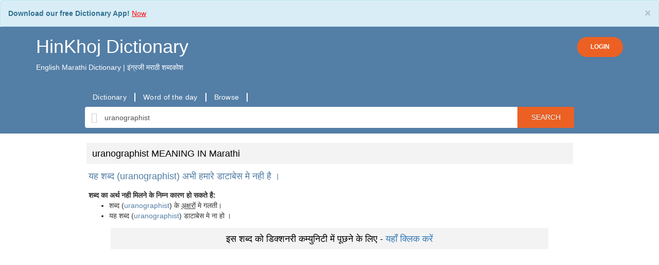

--- FILE ---
content_type: text/html; charset=utf-8
request_url: https://www.google.com/recaptcha/api2/aframe
body_size: 267
content:
<!DOCTYPE HTML><html><head><meta http-equiv="content-type" content="text/html; charset=UTF-8"></head><body><script nonce="fgrWmcl7zZmwmFOsb2FAgQ">/** Anti-fraud and anti-abuse applications only. See google.com/recaptcha */ try{var clients={'sodar':'https://pagead2.googlesyndication.com/pagead/sodar?'};window.addEventListener("message",function(a){try{if(a.source===window.parent){var b=JSON.parse(a.data);var c=clients[b['id']];if(c){var d=document.createElement('img');d.src=c+b['params']+'&rc='+(localStorage.getItem("rc::a")?sessionStorage.getItem("rc::b"):"");window.document.body.appendChild(d);sessionStorage.setItem("rc::e",parseInt(sessionStorage.getItem("rc::e")||0)+1);localStorage.setItem("rc::h",'1767990150886');}}}catch(b){}});window.parent.postMessage("_grecaptcha_ready", "*");}catch(b){}</script></body></html>